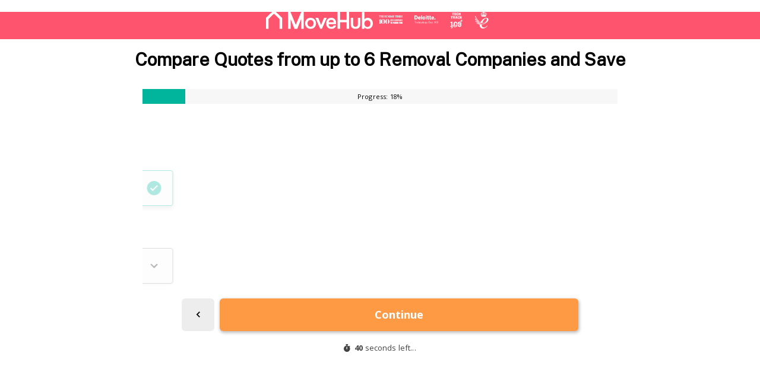

--- FILE ---
content_type: image/svg+xml
request_url: https://images-ulpn.ecs.prd9.eu-west-1.mvfglobal.net/wp-content/uploads/2024/03/The_Telegraph_logo.svg?width=185&height=30&format=webply
body_size: 5348
content:
<?xml version="1.0" encoding="UTF-8"?> <svg xmlns="http://www.w3.org/2000/svg" id="Layer_1" viewBox="0 0 117 19.1"><style>.st0{fill:#1d1d1b}</style><path class="st0" d="M15.1 17.4c2.1-.2 4.2-.9 4.2-3.1V7.2l-1-1-1.1 1v5.3l.9.8-2 1.8H16l-2-1.7.5-.5V2.1c0-.8-.7-1.2-1.1-1.3V.6c.2-.1.5-.2.9-.2.7 0 1.3.4 1.5.9h.1c.4-.6 1.1-.9 1.7-.9.2 0 .4 0 .6.1v.2c-.3.1-.9.5-.9 1.6v4.5L20 4.3h.2c.2.2 1.3 1.2 1.6 1.4.1.1.2.1.4.1s.4-.1.6-.2v.3c-.2.2-.5.5-.5 1V13c0 2.7-3 4.4-7 4.7v-.3zM14.1.7c.4.3.8.6.8 1.3v11.1l-.4.4 1.7 1.4.5-.4-1.3-1.1.2-.2V2.1c-.1-.9-.9-1.3-1.5-1.4m4.7 16c.8-.5 1.6-1.1 1.6-2.3V6.8l-1.2-1.3-.6.5 1 1.1v7.2c.1 1-.3 1.8-.8 2.4zM23.8 6.8c1.2-.6 2.9-1.6 4.1-2.5h.2c.8.8 1.9 2.1 2.9 3v.2l-4.4 2.8v1.8c.4.3 1.7.9 2.5 1.2l1.8-1.7.2.2-3.5 3.4h-.2c-1.2-.5-2.7-1.2-3.7-1.7.1-.4.2-1.3.2-2.4V6.8zm4.1 7.7c-1.2-.5-2.2-1-3.2-1.5.1-.3.1-.8.1-1.9V6.6l-.7.4v4.1c0 1.1 0 1.9-.1 2.2.9.5 2.2 1.1 3.4 1.6l.5-.4zM26.6 10l2-1.3c-.7-.8-1.4-1.6-2-2.2V10zm.6-4.4l-.5.4c.6.7 1.4 1.6 2.2 2.5l.6-.4c-.9-.9-1.7-1.8-2.3-2.5M109.5 17.4c2.1-.2 4.2-.9 4.2-3.1V7.2l-1-1-1.1 1v5.3l.9.8-2 1.8h-.2l-2-1.7.5-.5V2.1c0-.8-.7-1.2-1.1-1.3V.6c.2-.1.5-.2.9-.2.7 0 1.3.4 1.5.9h.1c.4-.6 1.1-.9 1.7-.9.2 0 .4 0 .6.1v.2c-.3.1-.9.5-.9 1.6v4.5l2.6-2.5h.2c.2.2 1.3 1.2 1.6 1.4.1.1.2.1.4.1s.4-.1.6-.2V6c-.2.2-.5.5-.5 1v6c0 2.7-3 4.4-7 4.7v-.3zm-1-16.7c.3.2.8.6.8 1.3v11l-.4.4 1.7 1.4.5-.4-1.3-1.1.2-.2v-11c-.1-.9-.9-1.3-1.5-1.4m4.6 15.9c.8-.5 1.6-1.1 1.6-2.3V6.8l-1.2-1.3-.5.5 1 1.1v7.2c.1 1-.3 1.8-.9 2.3zM49.7 6.8c1.2-.6 2.9-1.6 4.1-2.5h.2c.8.8 1.9 2.1 2.8 2.9v.2l-4.3 2.8V12c.5.3 1.7.9 2.5 1.2l1.8-1.7.2.2-3.5 3.4h-.2c-1.2-.5-2.7-1.2-3.7-1.7.1-.4.2-1.3.2-2.4V6.8zm4 7.7c-1.2-.5-2.2-1-3.2-1.5.1-.3.1-.8.1-1.9V6.6l-.6.3V11c0 1.1 0 1.9-.1 2.2.9.5 2.2 1.1 3.4 1.6l.4-.3zm-1.2-4.6l2-1.3c-.7-.8-1.4-1.6-2-2.2v3.5zm.6-4.3l-.6.4c.6.7 1.4 1.6 2.2 2.5l.6-.4c-.8-.9-1.6-1.8-2.2-2.5M60.8 1.8v10.5c0 .4.4.9.8 1l.6-.6.2.2-2.2 2.3H60c-.8-.2-2-1-2-2.3V3.1l-.6-.6-.7.7-.2-.2L59 .4h.2l1.6 1.4zm-.3 12.6c-.8-.2-1.6-.7-1.6-1.8V2.7l-.9-.9-.5.5.8.7v9.9c0 1.1.9 1.8 1.7 2l.5-.5zM63.4 6.8c1.2-.6 2.9-1.6 4.1-2.5h.2c.8.8 1.9 2.1 2.8 2.9v.2l-4.3 2.8V12c.4.3 1.7.9 2.5 1.2l1.8-1.7.2.2-3.5 3.4H67c-1.2-.5-2.7-1.2-3.7-1.7.1-.4.2-1.3.2-2.4V6.8zm4 7.7c-1.2-.5-2.2-1-3.2-1.5.1-.3.1-.8.1-1.9V6.6l-.6.3V11c0 1.1 0 1.9-.1 2.2.9.5 2.2 1.1 3.4 1.6l.4-.3zm-1.2-4.6l2-1.3c-.7-.8-1.4-1.6-2-2.2v3.5zm.6-4.3l-.5.4c.6.7 1.4 1.6 2.2 2.5l.5-.4c-.8-.9-1.6-1.8-2.2-2.5M84.6 7.2v5.1c0 .4.4.9.8.9l.6-.6.2.2-2.2 2.3h-.1c-.8-.2-2-.9-2-2.3V7l-.6-.6-.7.6-.2-.2 2.5-2.5h.2l1.6 1.6v.9l2-2.4h.2c.4.4 1 1 1.6 1.4l-1.7 2c-.5-.4-1.1-1-1.5-1.3l-.7.7zm-.2 7.2c-.8-.2-1.6-.7-1.6-1.8v-6l-.8-.9-.5.5.7.7v5.9c0 1.1.9 1.8 1.7 2l.5-.4zm1.1-8.1c.3.3.8.8 1.2 1.1l.4-.5c-.4-.3-1-.9-1.3-1.1l-.3.5zM91.1 15.2l-2.4-1.6v-3.2c.6-.4 1.9-1.3 2.5-1.7-1-.5-1.8-1.1-2.3-1.8v-.2c1.4-.8 2.5-1.6 3.3-2.4h.2s3 1.4 3.1 1.5c.2.1.3.1.4.1.2 0 .4-.1.6-.2V6c-.2.2-.5.5-.5.9v5.3c0 .6.5.9.9 1l.6-.6.2.2-2.2 2.3h-.1c-.9-.2-1.9-1.1-2-2.1l-2.1 2.1h-.2zm.5-.8l-2-1.3v-3l-.6.4v2.9l2.2 1.4.4-.4zm1.7-5.2V7.6l-2.9-1.5c-.2.2-1 .6-1.2.8.7.8 2.5 1.9 4.1 2.3m2.6 5.2c-.8-.3-1.6-.8-1.6-1.9V7l-3-1.5c-.1.1-.4.3-.5.4l2.9 1.5v5.4c0 1 1 1.8 1.7 2.1l.5-.5zm-2.6-1.7V9.5c-.6-.2-1.3-.4-1.9-.7v4l1.1.7.8-.8zM71.6 13.5V6.8l3.6-2.5h.2c.7.3 3 1.3 3.2 1.4.1 0 .2.1.4.1s.4-.1.7-.2V6c-.2.2-.5.6-.5.9v5.7c0 1.3.3 2.1.8 2.6v.2c-.8.8-2.6 2.7-3.4 3.6h-.1c-.8-.4-2.1-.8-3.1-.8-.8 0-1.7.2-2.3.7l-.2-.1c.6-1.4 1.9-2.9 3.6-2.9 1 0 2.4.4 3.6 1.1-.8-.9-1.5-2.6-1.5-3.9l-2.1 2h-.2l-2.7-1.6zm1.7 3.9c-.8 0-1.5.4-1.9.9v.1c.5-.3 1-.4 1.9-.4 1 0 2.4.3 3.1.7l.4-.5c-.9-.4-2.2-.8-3.5-.8m.8-2.5l.5-.4-2.1-1.5V6.6l-.6.4v6.4l2.2 1.5zm3.2-8.3l-3-1.2V6l2.3 1v6c0 1.3.6 2.7 1.5 3.8l.5-.5c-.8-1-1.3-2.1-1.3-3.4V6.6zm-.9 6.1V7.2l-2-.9v6.3l1.3.8.7-.7zM102 6.8l2.6-2.5h.2c.2.2 1.4 1.3 1.6 1.4.1.1.2.1.3.1.2 0 .4-.1.6-.2V6c-.2.2-.5.6-.5 1v6.4c-1.1.3-2 .9-3 2h-.1L102 15v1.4l.9.8-2.1 1.8h-.1l-2-1.7.5-.6v-2.4c-.2 0-.6-.1-.8-.2v-.3c.2-.1.9-.7.9-1.2V7.1l-.6-.6-.7.7-.2-.2 2.5-2.5h.2l1.6 1.6v.7zm-2.5 10.1l-.4.4 1.6 1.4.5-.4-1.3-1.1.2-.2V6.6l-.9-.9-.4.4.7.7v10.1zM104 13V7.2l-1-1-1.1 1v5.3c.5.2 1.9.4 2.1.5m-.3 2.1c.1-.2.3-.4.4-.5l-2.2-.4v.6l1.8.3zm-.5-9l1.1 1.1V13l.6-.3V6.8l-1.2-1.2-.5.5zM.8 9.3C.8 6.7 2.7 5 4.5 4.2l.1.2c-.6.7-1 1.4-1 3 0 1.8.5 3 1.2 3.8.2-.3.4-.7.4-1.1V7.5l3.2-2.3.1.2c-.2.3-.4.7-.4 1.3v1.7c0 1.2-1.9 2.5-3.1 2.9.8.8 1.9 1.1 3.1 1.1.4 0 .8 0 1.2-.1V5c-1.1-.1-2.1-.3-3-.6-1-.3-2-.6-2.8-.6-1.3 0-2.9.4-2.9 2.3v.6l-.3.1C.1 6.2 0 5.6 0 5.1 0 2.8 1.7.8 4.4.8c1.1 0 2.2.3 3.2.6s2 .6 3 .6c.5 0 .8-.3.8-.8s-.2-.7-.6-.8V.2c1.2.2 2.4.9 2.4 2.4C13.3 4.1 12 5 9.8 5h-.2v7.4c1.4-.3 2.4-.9 3.1-2.1l.2.1c-.8 2.5-2.7 4.9-6 4.9s-6.1-2-6.1-6m9-5.2c-2.4 0-4.6-1.2-6.3-1.2-1.2 0-2.5.5-2.9 1.8h.1c.5-.9 1.7-1.2 2.8-1.2 1.8 0 3.9 1.2 6.3 1.2 1.9 0 3.1-.7 3.2-2.2h-.1c-.2 1.2-1.2 1.6-3.1 1.6M2.9 5.6c-.9.9-1.7 2.1-1.7 3.7C1.2 13.1 3.7 15 7 15c2 0 3.4-1.1 4.2-1.9l-.1-.1c-.9.8-2.2 1.4-4.2 1.4-2.6 0-5.1-1.6-5.1-5.1 0-1.4.5-2.8 1.1-3.7zm3.2 4.3V7.1l-.6.5v2.6c0 .3-.1.5-.1.7h.1c.3-.3.6-.6.6-1M36.4 9.3c0-2.6 1.9-4.3 3.7-5.1l.1.2c-.7.8-1.1 1.5-1.1 3 0 1.8.5 3 1.2 3.8.2-.3.4-.7.4-1.1V7.5L44 5.1l.1.2c-.3.4-.4.8-.4 1.4v1.7c0 1.2-1.9 2.5-3.1 2.9.8.8 1.9 1.1 3.1 1.1.4 0 .8 0 1.2-.1V5c-1.1-.1-2.1-.3-3-.6-1-.3-2-.6-2.8-.6-1.3 0-2.9.4-2.9 2.3v.6l-.2.1c-.2-.6-.3-1.2-.3-1.7 0-2.3 1.7-4.3 4.4-4.3 1.1 0 2.2.3 3.2.6s2 .6 3 .6c.5 0 .8-.3.8-.8s-.2-.7-.6-.8V.2c1.2.2 2.4.9 2.4 2.4 0 1.8-1.3 2.6-3.5 2.6h-.2v7.4c1.4-.3 2.4-.9 3.1-2.1l.2.1c-.8 2.5-2.7 4.9-6 4.9-3.3-.2-6.1-2.2-6.1-6.2m9-5.2c-2.4 0-4.6-1.2-6.3-1.2-1.1 0-2.4.5-2.9 1.8h.1c.5-.9 1.7-1.2 2.8-1.2 1.8 0 3.9 1.2 6.3 1.2 1.9 0 3.1-.7 3.2-2.2h-.1c-.3 1.2-1.2 1.6-3.1 1.6m-6.9 1.5c-.9.9-1.7 2.1-1.7 3.7 0 3.8 2.5 5.7 5.8 5.7 2 0 3.4-1.1 4.2-1.9l-.1-.1c-.9.8-2.2 1.4-4.2 1.4-2.6 0-5.1-1.6-5.1-5.1 0-1.4.5-2.8 1.1-3.7zm3.2 4.3V7.1l-.6.4v2.6c0 .3-.1.5-.1.7h.1c.3-.2.6-.5.6-.9"></path></svg> 

--- FILE ---
content_type: text/plain
request_url: https://webforms.movehub.com/metrics/g/collect?v=2&tid=G-TV8NP29ZR1&gtm=45je61e1v876384456z89222886811za20gzb9222886811zd9222886811&_p=1768638989223&gcs=G111&gcd=13r3n3n3n5l1&npa=0&dma=0&gdid=dYWJhMj&cid=1392138848.1768638992&ecid=1117343413&ul=en-us%40posix&sr=1280x720&_fplc=0&ur=US-OH&frm=0&pscdl=noapi&_eu=AAAAAGQ&sst.rnd=674745571.1768638992&sst.tft=1768638989223&sst.lpc=178082083&sst.navt=n&sst.ude=0&sst.sw_exp=1&_s=3&tag_exp=103116026~103200004~104527907~104528500~104684208~104684211~105391253~115938466~115938469~115985660~116988316~117041588&dp=%2F&dl=https%3A%2F%2Fwebforms.movehub.com%2F%3Ffrom_country%3DUSA%26to_country%3DGRC%26from_city%3Dalbany%26to_city%3Dthessaloniki%26optyExperimentId%3D6245024975814656%26optyVariationId%3D5274912953204736%26optyVariationName%3DOriginal&sid=1768638991&sct=1&seg=1&dt=Compare%20International%20Moving%20Quotes%20%E2%80%93%20MoveHub&_tu=BA&en=one_trust&epn.google_conversion_id=879533341&ep.page_hostname=webforms.movehub.com&ep.google_conversion_label=-yEGCLvu19UBEJ26sqMD&ep.google_conversion_label_high=zEJHCIPRtfQBEP-wpKMD&ep.one_trust_groups=%2CC0001%2CC0002%2CC0003%2CC0004%2C&epn.event_js_timestamp=1768638990826&ep.engagment_time_msec=100&_et=15&tfd=3538&richsstsse
body_size: -49
content:
event: message
data: {"send_pixel":["https://analytics.google.com/g/s/collect?dma=0&npa=0&gcs=G111&gcd=13r3n3n3n5l1&gtm=45j91e61e1v876384456z89222886811z99208646602za20gzb9222886811zd9222886811&tag_exp=103116026~103200004~104527907~104528500~104684208~104684211~105391253~115938466~115938469~115985660~116988316~117041588&_is_sw=0&_tu=BA&_gsid=TV8NP29ZR1jtXx5Sr9KgADV_Vxfx5LjQ"],"options":{}}

event: message
data: {"response":{"status_code":200,"body":""}}



--- FILE ---
content_type: application/javascript
request_url: https://c.lytics.io/api/program/campaign/config/552fe95ec4488a3b825b434da3ba87ba/config.js
body_size: -134
content:
(function(w){var lyticsId="552fe95ec4488a3b825b434da3ba87ba",widgetConfig;w.pathfora.enableGA=true;widgetConfig=w.pathfora.utils.initWidgetScaffold();var pfaVariations=[];var acctConfig={};if(pfaVariations.length){w.pathfora.initializeABTesting(pfaVariations);}
w.pathfora.initializeWidgets(widgetConfig,acctConfig);}(window));

--- FILE ---
content_type: text/plain
request_url: https://webforms.movehub.com/metrics/g/collect?v=2&tid=G-TV8NP29ZR1&gtm=45je61e1v876384456z89222886811za20gzb9222886811zd9222886811&_p=1768638989223&gcs=G111&gcd=13r3n3n3n5l1&npa=0&dma=0&cid=1392138848.1768638992&ecid=1117343413&ul=en-us%40posix&sr=1280x720&_fplc=0&ur=US-OH&frm=0&pscdl=noapi&_eu=AAAAAGA&sst.rnd=674745571.1768638992&sst.tft=1768638989223&sst.lpc=178082083&sst.navt=n&sst.ude=0&sst.sw_exp=1&_s=1&tag_exp=103116026~103200004~104527907~104528500~104684208~104684211~105391253~115938466~115938469~115985660~116988316~117041588&dp=%2F&dl=https%3A%2F%2Fwebforms.movehub.com%2F%3Ffrom_country%3DUSA%26to_country%3DGRC%26from_city%3Dalbany%26to_city%3Dthessaloniki%26optyExperimentId%3D6245024975814656%26optyVariationId%3D5274912953204736%26optyVariationName%3DOriginal&sid=1768638991&sct=1&seg=0&dt=Compare%20International%20Moving%20Quotes%20%E2%80%93%20MoveHub&_tu=BA&en=optimizely&_fv=1&_nsi=1&_ss=1&epn.google_conversion_id=879533341&ep.page_hostname=webforms.movehub.com&ep.google_conversion_label=-yEGCLvu19UBEJ26sqMD&ep.google_conversion_label_high=zEJHCIPRtfQBEP-wpKMD&ep.opty_experiment_id=6245024975814656&ep.opty_variation_name=Original&ep.opty_variation_id=5274912953204736&epn.event_js_timestamp=1768638990427&tfd=3481&richsstsse
body_size: 723
content:
event: message
data: {"send_pixel":["https://analytics.google.com/g/s/collect?dma=0&npa=0&gcs=G111&gcd=13r3n3n3n5l1&gtm=45j91e61e1v876384456z89222886811z99208646602za20gzb9222886811zd9222886811&tag_exp=103116026~103200004~104527907~104528500~104684208~104684211~105391253~115938466~115938469~115985660~116988316~117041588&_is_sw=0&_tu=BA&_gsid=TV8NP29ZR1eMdIkU4Bo0nQfxWhjimFgA"],"options":{}}

event: message
data: {"send_pixel":["https://stats.g.doubleclick.net/g/collect?v=2&dma=0&npa=0&gcs=G111&gcd=13r3n3n3n5l1&tid=G-TV8NP29ZR1&cid=1392138848.1768638992&gtm=45j91e61e1v876384456z89222886811z99208646602za20gzb9222886811zd9222886811&tag_exp=103116026~103200004~104527907~104528500~104684208~104684211~105391253~115938466~115938469~115985660~116988316~117041588&_is_sw=0&_tu=BA&aip=1"],"options":{}}

event: message
data: {"response":{"status_code":200,"body":""}}



--- FILE ---
content_type: text/plain
request_url: https://webforms.movehub.com/metrics/g/collect?v=2&tid=G-TV8NP29ZR1&gtm=45je61e1v876384456z89222886811za20gzb9222886811zd9222886811&_p=1768638989223&gcs=G111&gcd=13r3n3n3n5l1&npa=0&dma=0&cid=1392138848.1768638992&ecid=1117343413&ul=en-us%40posix&sr=1280x720&_fplc=0&ur=US-OH&frm=0&pscdl=noapi&_eu=AAAAAGQ&sst.rnd=674745571.1768638992&sst.tft=1768638989223&sst.lpc=178082083&sst.navt=n&sst.ude=0&sst.sw_exp=1&_s=2&tag_exp=103116026~103200004~104527907~104528500~104684208~104684211~105391253~115938466~115938469~115985660~116988316~117041588&dp=%2F&dl=https%3A%2F%2Fwebforms.movehub.com%2F%3Ffrom_country%3DUSA%26to_country%3DGRC%26from_city%3Dalbany%26to_city%3Dthessaloniki%26optyExperimentId%3D6245024975814656%26optyVariationId%3D5274912953204736%26optyVariationName%3DOriginal&sid=1768638991&sct=1&seg=1&dt=Compare%20International%20Moving%20Quotes%20%E2%80%93%20MoveHub&_tu=BA&en=page_view&epn.google_conversion_id=879533341&ep.page_hostname=webforms.movehub.com&ep.google_conversion_label=-yEGCLvu19UBEJ26sqMD&ep.google_conversion_label_high=zEJHCIPRtfQBEP-wpKMD&ep.sub_category=Removals%20-%20Autoqualified&ep.brand=Move%20Hub&ep.trading_hub=Home%20Services&ep.country=en_GB&ep.pageType=form-landing-page&ep.opty_experiment_id=6245024975814656&ep.opty_variation_name=Original&ep.opty_variation_id=5274912953204736&ep.form_subcategory_name=Removals%20-%20Autoqualified&epn.event_js_timestamp=1768638990465&_et=17&tfd=3506&richsstsse
body_size: 2979
content:
event: message
data: {"send_pixel":["https://analytics.google.com/g/s/collect?dma=0&npa=0&gcs=G111&gcd=13r3n3n3n5l1&gtm=45j91e61e1v876384456z89222886811z99208646602za20gzb9222886811zd9222886811&tag_exp=103116026~103200004~104527907~104528500~104684208~104684211~105391253~115938466~115938469~115985660~116988316~117041588&_is_sw=0&_tu=BA&_gsid=TV8NP29ZR1Ry3stUYHsPB4xAni71is7g"],"options":{}}

event: message
data: {"send_pixel":["${transport_url}/_/set_cookie?val=dwd2Bxgl1038V5lgtanzyEi3Yih8HDWsX9cL%2Fjc%2FH6YP2n1KoEiMKVf%2BIJ8fGZYyv6IkrGqz5aoQEqrpM%2BJwzQzqJY4T3PGW7paiJoYEX5wPCrJXKWe%2FbUhGOuwy3hJE26e5rqshQ4tSweCpTV37Cfo24nG789RWe6X8bSRcc8oI5ZfyN%2FpjbfQDQgko9p0%3D&path=${encoded_path}"]}

event: message
data: {"send_pixel":["${transport_url}/_/set_cookie?val=o1HgacvALhnpx364uU9qd5IAjAbb%2FFH%2Fimf2%2F00HCSMoBqYDqUj8DufSDpO%2FrpkOKX9%2BSTTTOKk%2BkyFQJTLYwk9nwf9d8pl0Plkb928EfjE%2BuF52l3aEBrkg7lia2R%2Bv8JknBiBNzXYE3qMbSB7H9jv3VlTaJ76KY63UyRJobRGt9QEqjf32wK4mzltIIH%2F001GqgR%2FBfgmS6ZZOu2jd8t53bwFyJyPk4xFvyeJgx%2BQbDB%2BARRcRxkTW2CZUa093iITqq13BzY5%2BoBBz1cWDUMfkd8CDduPQld9TuNALkNPwQHbH95Umpugw&path=${encoded_path}"]}

event: message
data: {"send_pixel":["https://googleads.g.doubleclick.net/pagead/viewthroughconversion/879533341/?random=1859215526&fst=1768638992309&cv=10&fmt=3&bg=ffffff&guid=ON&u_w=1280&u_h=720&gtm=45j91e61e1v876384456z89222886811z99208646602za20gzb9222886811zd9222886811&url=https%3A%2F%2Fwebforms.movehub.com%2F%3Ffrom_country%3DUSA%26to_country%3DGRC%26from_city%3Dalbany%26to_city%3Dthessaloniki%26optyExperimentId%3D6245024975814656%26optyVariationId%3D5274912953204736%26optyVariationName%3DOriginal&tiba=Compare%20International%20Moving%20Quotes%20%E2%80%93%20MoveHub&auid=1250342632.1768638992&dma=0&npa=0&gcs=G111&gcd=13r3n3n3n5l1&pscdl=noapi&_is_sw=0&tag_exp=103116026~103200004~104527907~104528500~104684208~104684211~105391253~115938466~115938469~115985660~116988316~117041588&_tu=BA"],"options":{}}

event: message
data: {"send_pixel":["${transport_url}/_/set_cookie?val=qufq9VQnL0Gj5GU1E94uMXTPl1xBb2I4HjZO5jHRN7AAz8KL8uGxdl384dpDQKxA5NVCKVgD5WpwSe4hrSCo5gL3d7lWHcTO8cB3f82eJ1Ygbvu3okha1SXvKLt6BEn8e5geY0Itcscu7TjffAMbKDYnc055Cbsqy8LNBIU9O5Pa5heoN01njYVPSVJ1LFU%3D&path=${encoded_path}"]}

event: message
data: {"send_pixel":["${transport_url}/_/set_cookie?val=z98UPdAmxILSZgopw04KFAGmANhxbtfYG4jBnSQcSrxtPmbhLS3WoHqwULFgc8bOgSiUm3prvZeG%2B8eITV2z8KujNS%2FQ7LJfHyhX6HO9B4MUvlpLXH%2FE5lKB7Nsvc3%2B8iTcelnbAkTLEOiZMWgiXk8tcU7AvpgSyyjy6PmWoAQOCgQMnatJHhecGcGOYiikmwcA%2Fbc3u9r6ET%2FPZy95rst8cWghbvSPuSi4Rn8QJMxRVG0gEH5y5nPHOgkM%2Fi15p3VWO5rDXQ2SHulSayE98wkVnHrvYxT0nSoUi7pPfv675uQG9AjS30c7h&path=${encoded_path}"]}

event: message
data: {"send_pixel":["${transport_url}/_/set_cookie?val=icXrGdXfUwzhH4flcHISwItnXdkRMf01bjAfBshNkxPQrkxJZqtEKTZcsSoGRztXuQzr92PSYr%2Bw%2F6d6%2F0SiZjIVMyE%2FE0OQCsyi9sxwOyy60xYcl6nQHiVbtsvHSG4Fxx6z%2F9KhwTgdVA0UkXb2orAHFpVdzNrxqwYueDTh2V5O2T1JnT15ZEf8AYSiDBg%3D&path=${encoded_path}"]}

event: message
data: {"send_pixel":["${transport_url}/_/set_cookie?val=uNpbNpUgUgvCkoKeG35F376I7JSe8d9jnkB4EtNf0y8JD2eYRftT%2BL09efP%2BbxKx7rbjQnLY50x0tuH6qHN%2BoCSgqPdqdpE1M3G%2Bs07d5t8ygqaUUw16jPG%2BVRiShIQiURO8fTQbbdZoVeL0Fz%2BWJfduHXAaPZkTXbi%2BDMmxQGw4UuIQginiatWLbIrevW2but8EaRdT4W6F8zOnlfjmehJRCxD31bCOKyD187nDVVrVzPhz8sc%2FH8C9vnqAq34QQMd26TpLMLDSQYEh0YyelLHhK8WtGEAQxKR%2BHIWZ%2BRkiljSHpguhgteg&path=${encoded_path}"]}

event: message
data: {"response":{"status_code":200,"body":""}}

